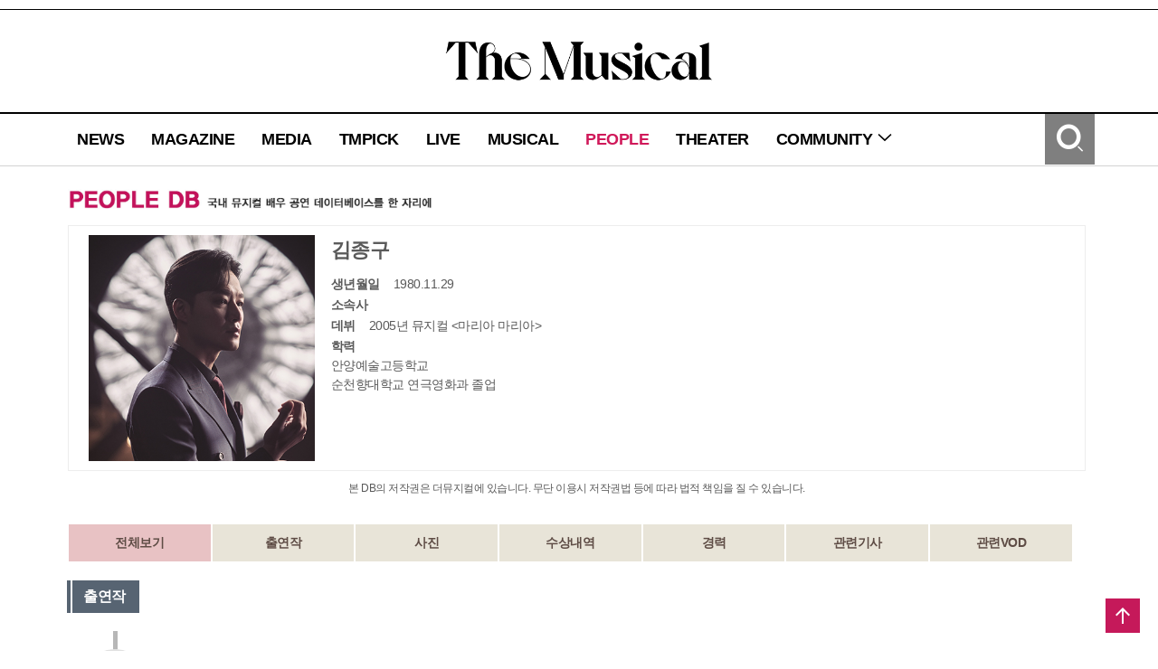

--- FILE ---
content_type: text/html; charset=utf-8
request_url: https://www.themusical.co.kr/People/Detail?num=1599
body_size: 16226
content:

<!DOCTYPE html PUBLIC "-//W3C//DTD XHTML 1.0 Transitional//EN" "https://www.w3.org/TR/xhtml1/DTD/xhtml1-transitional.dtd">

<html lang="ko">
<head>

    <meta charset="utf-8" />
    <meta name="viewport" content="user-scalable=no, initial-scale=1.0, maximum-scale=1.0, minimum-scale=1.0, width=device-width, height=device-height" />
    <meta http-equiv="X-UA-Compatible" content="IE=Edge" />

    <title>더뮤지컬</title>
    <link rel="shortcut icon" href="/Contents/Images/tm_icon.png" type="image/x-icon" />
    <link rel="icon" href="/Contents/Images/tm_icon.png" type="image/x-icon" />
    <link rel="stylesheet" href="//image.yes24.com/themusical/contents/css/xeicon.min.css" />

    <!--[if IE]>
    <script src="https://html5shiv.googlecode.com/svn/trunk/html5.js"></script>
    <![endif]-->
    <!--Modernizr-->
    <script type="text/javascript" src="//image.yes24.com/themusical/Library/modernizr/modernizr.2.8.3.min.js"></script>

    <!--JQUERY-->
    <script type="text/javascript" src="//image.yes24.com/themusical/Library/jquery/jquery-1.11.2.min.js"></script>

    <!--JQUERY UI-->
    <script type="text/javascript" src="//image.yes24.com/themusical/Library/jquery-ui-1.11.4/jquery-ui.min.js"></script>
    <script type="text/javascript" src="//image.yes24.com/themusical/Library/jquery-ui-1.11.4/jquery-ui-datepicker-kr.min.js"></script>
    <link rel="stylesheet" type="text/css" href="//image.yes24.com/themusical/Library/jquery-ui-1.11.4/jquery-ui.css" />
    <script type="text/javascript" src="//image.yes24.com/themusical/Library/jquery-ui-1.11.4/Plugins/datetimepicker/jquery.datetimepicker.min.js"></script>
    <link rel="stylesheet" type="text/css" href="//image.yes24.com/themusical/Library/jquery-ui-1.11.4/Plugins/datetimepicker/jquery.datetimepicker.min.css" />

    <!--JQUERY Mobile-->
    <script type="text/javascript" src="//image.yes24.com/themusical/Library/jquerymobile/jquery.mobile.1.4.5.eventonly.min.js"></script>

    <!--Clip LIBRARY-->
    <script type="text/javascript" src="//image.yes24.com/themusical/Library/woongs/common.min.js"></script>

    <!-- Google tag (gtag.js) -->
    <script async src="https://www.googletagmanager.com/gtag/js?id=G-DDF4B3VP27"></script>
    <script>
        ////구글 웹로그 분석(삭제 금지)
        //Google tag (gtag.js)
        window.dataLayer = window.dataLayer || [];
        function gtag() { dataLayer.push(arguments); }
        gtag('js', new Date());
        gtag('config', 'G-DDF4B3VP27');
    </script>

    <!--카카오 API-->
    
    <!--탭진-->
    

    <!--Default Script-->
    <script type="text/javascript">
        var __connectUserIp = '';
        var __serverIp = '192.168.60.80';
    </script>

    <!--
        1. 공통 JS : 아마존 AWS
        2. 관리자 및 사용자 이미지 업로드 : 아마존 AWS
        3. 관리자 및 사용자 동영상 업로드 : 아마존 AWS
    -->
    <!-- 페이지별 스크립트 추가 -->
    
    
    <link rel="stylesheet" type="text/css" href="/Contents/Css/sub.css">
    <link rel="stylesheet" href="https://cdn.jsdelivr.net/bxslider/4.2.12/jquery.bxslider.css">
    <script src="https://cdn.jsdelivr.net/bxslider/4.2.12/jquery.bxslider.min.js"></script>

    <link rel="stylesheet" href="https://cdnjs.cloudflare.com/ajax/libs/Swiper/4.5.1/css/swiper.min.css">
    <script src="https://cdnjs.cloudflare.com/ajax/libs/Swiper/4.5.1/js/swiper.min.js"></script>

    <title>더뮤지컬</title>

    <script type="text/javascript">
        $(document).ready(function () {
            //이미지 경로 설정 (공백처리)
            for (var i = 0; i < $("[name='PeopleImg']").length; i++) {
                var imgurl = $("[name='PeopleImg']").eq(i).find("img").attr("src").replace(/ /gi, '%20');
                $("[name='PeopleImg']").eq(i).css("background-image", "url('" + imgurl + "')");
            }

            var swiper = new Swiper('.swiper-container', {
                slidesPerView: 10, // 동시에 보여줄 슬라이드 갯수
                spaceBetween: 3, // 슬라이드간 간격
                slidesPerGroup: 10, // 그룹으로 묶을 수, slidesPerView 와 같은 값을 지정하는게 좋음
                speed: 300,
                navigation: {
                    nextEl: '.swiper-button-next',
                    prevEl: '.swiper-button-prev'
                },
                observer: true,
                observeParents: true
            });

            PeopleGetImageList();
        });

        function showDetail(num) {
            if (num == 0) {
                $('.showDetail_option').show();

            } else {
                $('.showDetail_option').hide();
                $('#showDetail_' + num).show();
            }
            $('[name=showDetail_menu]').removeClass('hover');

            $('#showDetail_menu_' + num).addClass('hover');
        }

        function setComment(num, id, name) {
            var comment = $('#comment').val();

            if (!id) {
                alert('로그인이 필요합니다.');
            } else {

                $.ajax({
                    url: "/People/SetComment",
                    data: { "contentNum": num, "id": id, "name": name, "comment": comment },
                    success: function (context) {
                        location.reload();
                    },
                    error: function (e) {
                    }
                });
            }
        }

        function delComment(num, contentNum, id) {
            $.ajax({
                url: "/People/DelComment",
                data: { "num" : num , "contentNum": contentNum, "id": id },
                success: function (context) {
                    alert('해당 댓글 삭제 했습니다.');
                    location.reload();
                },
                error: function (e) {
                }
            });
        }

        function update(num, contentNum, id, comment) {
            var commentTag = "<textarea class='textarea_line con-6-6'rows='3' required='' id='updateComment' name='updateComment'>" + comment + "</textarea>";
            $("#con_" + num).html(commentTag)
            $("#updateBtn_" + num).attr("href", "javascript:updateComment(" + num + ',\''+ contentNum + '\',\'' + id + "')");
        }

        function updateComment(num, contentNum, id) {
            $.ajax({
                url: "/People/UpdateComment",
                data: {"num" : num ,"contentNum": contentNum, "id": id, "comment": $("#updateComment").val() },
                success: function (context) {
                    alert('댓글이 수정 됬습니다.');
                    location.reload();
                },
                error: function (e) {
                }
            });
        }

        function imgClickView(num, path, data1, data2, data3) {
            $(".swiper-slide a").attr("class", "");

            $("#imageNum" + num).attr("class", "hover");

            $(".select_img").attr("src", path);

            $("#fileData").text(data1 + " " + data2 + " " + data3);
        }

        // 첫 화면 로딩시 맨 처음 이미지에 이미지 설명 추가.
        function PeopleGetImageList() {
            $.ajax({
                url: "/People/PeopleGetImageList",
                data: {
                    num: '1599' // contentNum 컬럼 값
                },
                dataType:"json",
                success: function (context) {
                    if (context.result.fileData1 != null && context.result.fileData2 != null && context.result.fileData1 != null){
                        $("#fileData").text(context.result.fileData3 + " " + context.result.fileData1 + " " + context.result.fileData2);
                    }
                },
                error: function (e) {
                }
            });
        }
    </script>


    <script type="text/javascript">

        $(document).ready(function () {
            if (location.protocol == "http:") {
                var HrefReplace = 'real' != "dev" ? document.location.href.replace("http:", "https:") : document.location.href.replace("http:", "https:").replace(".kr", ".kr:450");
                document.location.href = HrefReplace;
            }
        });

        if ('0' == "1" && 'False' == 'True') {
            if (location.protocol == "https:" && '' == '')
            {
                $.ajax({
                    url: "/Global/WaitingDelCookie",
                    datatypa : "json",
                    success: function (context) {
                        location.href = "/Global/WaitingOpen?RedirectUrl=" + 'https://www.themusical.co.kr/People/Detail?num=1599';
                    }
                })
            } else {
                var Waiting = '';
                if (Waiting.length == 0) {
                    location.href = "/Global/WaitingOpen?RedirectUrl=" + 'https://www.themusical.co.kr/People/Detail?num=1599';
                }
            }
        }


        if("True" != '')
        {
        //우클릭 방지, 드래그방지
        document.oncontextmenu = function (e) {return false;}
        $(document).bind('selectstart', function () { return false; });
        $(document).bind('dragstart', function () { return false; });
        }

        function CopyRSS(url) {
            var IE = (document.all) ? true : false;
            if (IE) window.clipboardData.setData("Text", url);
            else temp = prompt("RSS 주소입니다. Ctrl+C를 눌러 클립보드로 복사하세요", url);
        }


        function view_search(id) {
            $('#' + id).toggle();
        }


        function go_search_enter() {
            if (window.event.keyCode == 13) {
                go_search();
            }
        }


        function go_search() {
            var category = $('#search_category').val();
            var search_input = $('#search_input').val();

            var errMsg = "";

            if (search_input == "") { errMsg += ' - 검색어를 입력해 주세요\n'; }

            if (errMsg.length > 0) {
                alert(errMsg);
            }
            else {
                location.href = '//' + 'www.themusical.co.kr' + '/Search/Result?category=' + encodeURIComponent(category) + '&keyword=' + encodeURIComponent(search_input);
            }
        }


        function m_go_search() {
            var category = $('#m_search_category').val();
            var search_input = $('#m_search_input').val();

            var errMsg = "";

            if (search_input == "") { errMsg += ' - 검색어를 입력해 주세요\n'; }

            if (errMsg.length > 0) {
                alert(errMsg);
            }
            else {
                location.href = 'https://' + 'www.themusical.co.kr' + '/Search/Result?category=' + encodeURIComponent(category) + '&keyword=' + encodeURIComponent(search_input);
            }
        }


        function toggleNavi(type) {
            if (type == 'toggle') {
                if ($('#mobile_Navigation').attr('style') == 'display:none' || $('#mobile_Navigation').attr('style') == 'display: none;') {
                    $('#mobile_Navigation').attr('style', 'display:show');
                } else {
                    $('#mobile_Navigation').attr('style', 'display:none');
                }
            } else {
                $('#mobile_Navigation').attr('style', 'display:none');
            }
        }


        function show_Community() {
            if ($('#mobile_menu_Community').attr('style') == 'display:none' || $('#mobile_menu_Community').attr('style') == 'display: none;') {
                $('#mobile_menu_Community').attr('style', 'display:show');
            } else {
                $('#mobile_menu_Community').attr('style', 'display:none');
            }
        }


        function mouseOver_menu(menu) {
            switch (menu) {

                case 1:
                    $('#menu_news a').html("뉴스");
                    break;
                case 2:
                    $('#menu_magazine a').html("매거진");
                    break;
                case 3:
                    $('#menu_media a').html("미디어");
                    break;
                case 4:
                    $('#menu_pick a').html("더뮤픽");
                    break;
                case 5:
                    $('#menu_live a').html("라이브");
                    break;
                case 6:
                    $('#menu_musical a').html("공연");
                    break;
                case 7:
                    $('#menu_people a').html("배우");
                    break;
                case 8:
                    $('#menu_theater a').html("공연장");
                    break;
                case 9:
                    $('#menu_event a').html("이벤트");
                    break;
                case 10:
                    $('#menu_news a').html("커뮤니티");
                    break;
                case 11:
                    $('#menu_subscribe a').html("구독");
                    break;
                case 12:
                    $('#menu_qna a').html("문의");
                    break;
                case 13:
                    $('#menu_notice a').html("공지");
                    break;
                default:
                    break;
            }
        }


        function mouseOut_menu(menu) {
            switch (menu) {

                case 1:
                    $('#menu_news a').html("NEWS");
                    break;
                case 2:
                    $('#menu_magazine a').html("MAGAZINE");
                    break;
                case 3:
                    $('#menu_media a').html("MEDIA");
                    break;
                case 4:
                    $('#menu_pick a').html("TMPICK");
                    break;
                case 5:
                    $('#menu_live a').html("LIVE");
                    break;
                case 6:
                    $('#menu_musical a').html("MUSICAL");
                    break;
                case 7:
                    $('#menu_people a').html("PEOPLE");
                    break;
                case 8:
                    $('#menu_theater a').html("THEATER");
                    break;
                case 9:
                    $('#menu_event a').html("EVENT");
                    break;
                case 10:
                    $('#menu_news a').html("COMMUNITY");
                    break;
                case 11:
                    $('#menu_subscribe a').html("SUBSCRIBE");
                    break;
                case 12:
                    $('#menu_qna a').html("Q&A");
                    break;
                case 13:
                    $('#menu_notice a').html("NOTICE");
                    break;
                default:
                    break;

            }
        }


        function mouseOver_Community() {
                $('#menu_Community').attr('style', 'display:show;');

        }


        function mouseOut_Community(num) {
            $('#menu_Community').attr('style', 'display:none;');
        }


        function like(num) {
            var id = '';
            var boardType = $('#boardType').val();
            var tableName = $('#tableName').val();
            var num = $('#num').val();

            if (id == '') {
                alert("로그인 후 가능합니다."); return;
            } else {
                $.ajax({
                    type: "post",
                    url: "/People/Like",
                    data: { "num": num, "boardType":boardType, "tableName": tableName,  "id": id },
                    success: function (context) {
                        if (context.result == true) {
                            $("#heartnon").prop("src", "/Contents/images/sub/newheart_on.png");
                            $('#likeCnt').val(context.count);
                            $(".like_num").html(context.count);
                        }
                        else {
                            $.ajax({
                                type: "post",
                                url: "/People/LikeDown",
                                data: { "num": num, "boardType":boardType, "tableName": tableName,  "id": id },
                                success: function (context) {
                                    if (context.result == true) {
                                        $("#heartnon").prop("src", "/Contents/images/sub/newheart_off.png");
                                        $('#likeCnt').val(context.count);
                                        $(".like_num").html(context.count);
                                    }
                                },
                                error: function (e) {
                                }
                            });
                        }
                    },
                    error: function (e) {
                    }
                });
            }
        }
       
    </script>
</head>
<body>
    

    <header>

<!-- 웹용 header -->
<div class="w_header">
    <ul class="member_menu">
            <!--<li><a href="/Member/JoinStep1">회원가입</a></li>-->
    </ul>

    <h1><a href="/Global/Index"><img src="/Contents/Images/common/2018tm_web_logo_B.png?ver=1" alt="The Musical" /></a></h1>

    <nav>
        <div class="nav_menu">
            <ul class="nav_depth1">
                <li id="menu_news" onmouseover="mouseOver_menu(1)" onmouseout="mouseOut_menu(1)"><a href="/News/List" class="">NEWS</a></li>
                <li id="menu_magazine" onmouseover="mouseOver_menu(2)" onmouseout="mouseOut_menu(2)"><a href="/Magazine/List" class="">MAGAZINE</a></li>
                <li id="menu_media" onmouseover="mouseOver_menu(3)" onmouseout="mouseOut_menu(3)"><a href="/Media/List" class="">MEDIA</a></li>
                <li id="menu_pick" onmouseover="mouseOver_menu(4)" onmouseout="mouseOut_menu(4)"><a href="/Pick/List" class="">TMPICK</a></li>
                <li id="menu_live" onmouseover="mouseOver_menu(5)" onmouseout="mouseOut_menu(5)"><a href="/Live/List" class="">LIVE</a></li>
                <li id="menu_musical" onmouseover="mouseOver_menu(6)" onmouseout="mouseOut_menu(6)"><a href="/Musical/List" class="">MUSICAL</a></li>
                <li id="menu_people" onmouseover="mouseOver_menu(7)" onmouseout="mouseOut_menu(7)"><a href="/People/List" class="select">PEOPLE</a></li>
                <li id="menu_theater" onmouseover="mouseOver_menu(8)" onmouseout="mouseOut_menu(8)"><a href="/Theater/List" class="">THEATER</a></li>
                
                <li onmouseover="mouseOver_Community()" onmouseout="mouseOut_Community();">
                    <a href="#" class="">COMMUNITY <span class="xi-angle-down"></span></a>
                    <ul class="nav_depth2" id="menu_Community" style="display:none">
                        <!-- <li id="menu_subscribe" onmouseover="mouseOver_menu(11)" onmouseout="mouseOut_menu(11)"><a href="/Community/Subscription">SUBSCRIBE</a></li> -->
                        
                        <li id="menu_notice" onmouseover="mouseOver_menu(13)" onmouseout="mouseOut_menu(13)"><a href="/Community/Notice">NOTICE</a></li>
                    </ul>
                </li>
            </ul>
            <span class="search_open"><a href="javascript:view_search('search_box');" class="xi-search xi-3x"><em class="blind">검색</em></a></span>
        </div>
        <div class="search_box" id="search_box" style="display:none">
            <form onsubmit="return false;">
                <select name="" id="search_category">
                    <option value="title">제목</option>
                    <option value="content">내용</option>
                    <option value="title_content">제목+내용</option>
                    
                </select>
                <input type="text" name="search_input" id="search_input" value="" onkeyup="go_search_enter()" />
                <span class="b_search"><a href="javascript:go_search()" class="xi-search xi-2x"><em class="blind">검색</em></a></span>
            </form>
        </div>
    </nav>
</div>
<!-- //웹용 header -->
<!-- 모바일용 header -->
<div class="m_header">
    <nav>
        <span class="btn_mobile_nav"><a href="javascript:toggleNavi('toggle')" class="xi-bars xi-3x"></a></span>
        <h1><a href="/Global/Index"><img src="/Contents/Images/common/2018tm_web_logo_B.png?ver=1" alt="The Musical" /></a></h1>
        <span class="search_open"><a href="javascript:view_search('m_search_box');" class="xi-search xi-3x"><em class="blind">검색</em></a></span>
        <div class="nav_menu">
            <ul class="nav_depth1" id="mobile_Navigation" style="display:none">
                <li class="member_menu">
                        <!-- <a href="/Member/JoinStep1">회원가입</a> -->
                </li>
                <li><a href="/News/List" class="">NEWS</a></li>
                <li><a href="/Magazine/List" class="">MAGAZINE</a></li>
                <li><a href="/Media/List" class="">MEDIA</a></li>
                <li><a href="/Pick/List" class="">TMPICK</a></li>
                <li><a href="/Live/List" class="">LIVE</a></li>
                <li><a href="/Musical/List" class="">MUSICAL</a></li>
                <li><a href="/People/List" class="select">PEOPLE</a></li>
                <li><a href="/Theater/List" class="">THEATER</a></li>
                <li>
                    <a href="javascript:show_Community()" class="">COMMUNITY <span class="xi-angle-down"></span></a>
                    <ul class="nav_depth2" id="mobile_menu_Community" style="display:none">
                        <!-- <li><a href="/Community/Subscription">SUBSCRIBE</a></li> -->
                        
                        <li><a href="/Community/Notice">NOTICE</a></li>
                    </ul>
                </li>
            </ul>
        </div>
        <div class="search_box" id="m_search_box" style="display:none">
            <form onsubmit="return false;">
                <select name="" id="m_search_category">
                    <option value="title">제목</option>
                    <option value="content">내용</option>
                    <option value="title_content">제목+내용</option>
                    
                </select>
                <input type="text" name="m_search_input" id="m_search_input" value="" />
                <span class="b_search"><a href="javascript:m_go_search()" class="xi-search xi-2x"><em class="blind">검색</em></a></span>
            </form>
        </div>
    </nav>
</div>
<!-- //모바일용 header -->
    </header>
    <section onclick="toggleNavi('close');">
        


<div class="container tdn_container">

<script>
    /*
    $(document).ready(function () {
        var WidthSize = window.outerWidth;
        if (WidthSize < 1600) {
            $("#tdn_left_temp").attr("style", "display:none;");
        } else if (WidthSize > 1600) {
            $("#tdn_left_temp").attr("style", "display:block;");
        }

        var uAgent = navigator.userAgent.toLowerCase();
        var mobilePhones = new Array('iphone', 'ipod', 'ipad', 'android', 'blackberry', 'windows ce', 'nokia', 'webos', 'opera mini', 'sonyericsson', 'opera mobi', 'iemobile');

        for (var i = 0; i < mobilePhones.length; i++) {
            if (uAgent.indexOf(mobilePhones[i]) != -1) {
                $("#tdn_left_temp").attr("style", "display:none;");
            }
        }

        $(window).resize(function () {
            var realTimeWidthSize = window.outerWidth;
            if (realTimeWidthSize < 1600) {
                $("#tdn_left_temp").attr("style", "display:none;");
            } else if (realTimeWidthSize > 1600) {
                $("#tdn_left_temp").attr("style", "display:block;");
            }
        })
    })
    */
</script>

<div class="tdn_left" id="tdn_left_temp" style="display:none;">
    <p style='width:160px;height:600px;color:#fff;background:#fff'></p>
</div>


    <article class="content">
        <p class="location"><img src="/Contents/Images/sub/INFO_PEOPLEDB.jpg" alt="PEOPLE DB 국내 뮤지컬 배우 공연 데이터베이스를 한 자리에" /></p>
        <!-- 좌측 컨텐츠영역-->
        <section class="con-6-6">
            <div class="detail_top">
                <div class="con-1-4 m-6-6">
                    <div name="PeopleImg" style="width: 250px; height: 250px; margin: 0 auto; background-size: cover; background-repeat: no-repeat; text-align: center;">
                        <img src="//image.yes24.com/themusical/fileStorage/ThemusicalAdmin/Player/Image/2023041307081011dcf1b70fd20603b589579a3429e325c8.jpg" style="display:none;" />
                    </div>
                </div>

                <div class="con-3-4 m-6-6">
                    <dl>
                        <dt>김종구</dt>
                        <dd><strong>생년월일</strong>1980.11.29</dd>
                        <dd><strong>소속사</strong></dd>
                        <dd><strong>데뷔</strong>2005년 뮤지컬 &lt;마리아 마리아&gt; </dd>
                        <dd><strong>학력</strong><p>안양예술고등학교</p>

<p>순천향대학교 연극영화과 졸업</p>
</dd>
                    </dl>
                </div>
            </div>
            <p class="txt_center">본 DB의 저작권은 더뮤지컬에 있습니다. 무단 이용시 저작권법 등에 따라 법적 책임을 질 수 있습니다.</p>
            <ul class="tab_db tab_musical">
                <li style="width:14.1%;" class="hover" name="showDetail_menu" id="showDetail_menu_0"><a href="javascript:showDetail(0)">전체보기</a></li>
                <li style="width:14.1%;" name="showDetail_menu" id="showDetail_menu_1"><a href="javascript:showDetail(1)">출연작</a></li>
                <li style="width:14.1%;" name="showDetail_menu" id="showDetail_menu_2"><a href="javascript:showDetail(2)">사진</a></li>
                <li style="width:14.1%;" name="showDetail_menu" id="showDetail_menu_3"><a href="javascript:showDetail(3)">수상내역</a></li>
                <li style="width:14.1%;" name="showDetail_menu" id="showDetail_menu_4"><a href="javascript:showDetail(4)">경력</a></li>
                <li style="width:14.1%;" name="showDetail_menu" id="showDetail_menu_5"><a href="javascript:showDetail(5)">관련기사</a></li>
                <li style="width:14.1%;" name="showDetail_menu" id="showDetail_menu_6"><a href="javascript:showDetail(6)">관련VOD</a></li>
            </ul>

            <!-- 출연작 -->
            <div style="_display:none" id="showDetail_1" class="showDetail_option">
                <p class="tags">출연작</p>
                <br /><br />
                <div class="timeline_new">
                    <ul class="timeline_date">
                            <li>
                                <span class="year">2023</span>
                                <div class="play">
                                            <dl>
                                                <dt><a href="/Musical/Detail?num=3153">라흐 헤스트</a></dt>
                                                <dd>환기</dd>
                                                <dd class="time_date">2023-06-13~2023-09-03</dd>
                                            </dl>
                                            <dl>
                                                <dt><a href="/Musical/Detail?num=3150">비스티</a></dt>
                                                <dd>이재현</dd>
                                                <dd class="time_date">2023-05-16~2023-08-13</dd>
                                            </dl>
                                            <dl>
                                                <dt><a href="/Musical/Detail?num=3110">로빈</a></dt>
                                                <dd>로빈</dd>
                                                <dd class="time_date">2023-01-09~2023-04-09</dd>
                                            </dl>
                                </div>
                            </li>
                            <li>
                                <span class="year">2022</span>
                                <div class="play">
                                            <dl>
                                                <dt><a href="/Musical/Detail?num=3076">용의자X의 헌신</a></dt>
                                                <dd>이시가미</dd>
                                                <dd class="time_date">2022-11-26~2023-01-29</dd>
                                            </dl>
                                            <dl>
                                                <dt><a href="/Musical/Detail?num=3061">랭보</a></dt>
                                                <dd>베를렌느</dd>
                                                <dd class="time_date">2022-10-18~2023-01-01</dd>
                                            </dl>
                                            <dl>
                                                <dt><a href="/Musical/Detail?num=3085">배니싱</a></dt>
                                                <dd>케이</dd>
                                                <dd class="time_date">2022-08-30~2022-11-13</dd>
                                            </dl>
                                            <dl>
                                                <dt><a href="/Musical/Detail?num=3094">사의찬미 - 10th Anniversary</a></dt>
                                                <dd>사내</dd>
                                                <dd class="time_date">2022-07-27~2022-10-09</dd>
                                            </dl>
                                </div>
                            </li>
                            <li>
                                <span class="year">2020</span>
                                <div class="play">
                                            <dl>
                                                <dt><a href="/Musical/Detail?num=3020">배니싱</a></dt>
                                                <dd>케이</dd>
                                                <dd class="time_date">2020-11-01~2021-01-31</dd>
                                            </dl>
                                            <dl>
                                                <dt><a href="/Musical/Detail?num=2990">비스티</a></dt>
                                                <dd>이재현</dd>
                                                <dd class="time_date">2020-08-30~2020-11-15</dd>
                                            </dl>
                                            <dl>
                                                <dt><a href="/Musical/Detail?num=2919">로빈</a></dt>
                                                <dd>로빈</dd>
                                                <dd class="time_date">2020-05-01~2020-08-02</dd>
                                            </dl>
                                            <dl>
                                                <dt><a href="/Musical/Detail?num=2914">미스트</a></dt>
                                                <dd>아키라</dd>
                                                <dd class="time_date">2020-01-18~2020-03-29</dd>
                                            </dl>
                                </div>
                            </li>
                            <li>
                                <span class="year">2019</span>
                                <div class="play">
                                            <dl>
                                                <dt><a href="/Musical/Detail?num=2877">팬레터</a></dt>
                                                <dd>김해진</dd>
                                                <dd class="time_date">2019-11-07~2020-02-02</dd>
                                            </dl>
                                            <dl>
                                                <dt><a href="/Musical/Detail?num=2871">경종수정실록</a></dt>
                                                <dd>홍수찬</dd>
                                                <dd class="time_date">2019-10-27~2020-01-12</dd>
                                            </dl>
                                            <dl>
                                                <dt><a href="/Musical/Detail?num=2753">랭보</a></dt>
                                                <dd>베를렌느</dd>
                                                <dd class="time_date">2019-09-07~2019-12-01</dd>
                                            </dl>
                                            <dl>
                                                <dt><a href="/Musical/Detail?num=2737">사의 찬미</a></dt>
                                                <dd>사내</dd>
                                                <dd class="time_date">2019-07-06~2019-10-20</dd>
                                            </dl>
                                            <dl>
                                                <dt><a href="/Musical/Detail?num=2717">니진스키</a></dt>
                                                <dd>세르게이 디아길레프</dd>
                                                <dd class="time_date">2019-05-28~2019-08-18</dd>
                                            </dl>
                                </div>
                            </li>
                            <li>
                                <span class="year">2018</span>
                                <div class="play">
                                            <dl>
                                                <dt><a href="/Musical/Detail?num=2621">랭보</a></dt>
                                                <dd>베를렌느</dd>
                                                <dd class="time_date">2018-10-23~2019-01-13</dd>
                                            </dl>
                                            <dl>
                                                <dt><a href="/Musical/Detail?num=2602">배니싱</a></dt>
                                                <dd>케이</dd>
                                                <dd class="time_date">2018-09-08~2018-11-25</dd>
                                            </dl>
                                            <dl>
                                                <dt><a href="/Musical/Detail?num=2561">미인</a></dt>
                                                <dd>최강산</dd>
                                                <dd class="time_date">2018-06-15~2018-07-22</dd>
                                            </dl>
                                            <dl>
                                                <dt><a href="/Musical/Detail?num=2563">스모크</a></dt>
                                                <dd>초</dd>
                                                <dd class="time_date">2018-04-24~2018-07-15</dd>
                                            </dl>
                                </div>
                            </li>
                            <li>
                                <span class="year">2017</span>
                                <div class="play">
                                            <dl>
                                                <dt><a href="/Musical/Detail?num=2483">팬레터</a></dt>
                                                <dd>김해진</dd>
                                                <dd class="time_date">2017-11-10~2018-02-04</dd>
                                            </dl>
                                            <dl>
                                                <dt><a href="/Musical/Detail?num=2459">사의 찬미</a></dt>
                                                <dd>사내</dd>
                                                <dd class="time_date">2017-07-28~2017-08-27</dd>
                                            </dl>
                                            <dl>
                                                <dt><a href="/Musical/Detail?num=2460">비스티</a></dt>
                                                <dd>이재현</dd>
                                                <dd class="time_date">2017-02-24~2017-05-07</dd>
                                            </dl>
                                </div>
                            </li>
                            <li>
                                <span class="year">2016</span>
                                <div class="play">
                                            <dl>
                                                <dt><a href="/Musical/Detail?num=2401">로미오와 줄리엣</a></dt>
                                                <dd>티볼트</dd>
                                                <dd class="time_date">2016-12-16~2017-03-05</dd>
                                            </dl>
                                            <dl>
                                                <dt><a href="/Musical/Detail?num=2398">스토리 오브 마이 라이프</a></dt>
                                                <dd>앨빈</dd>
                                                <dd class="time_date">2016-12-06~2017-02-05</dd>
                                            </dl>
                                            <dl>
                                                <dt><a href="/Musical/Detail?num=2366">팬레터</a></dt>
                                                <dd>김해진</dd>
                                                <dd class="time_date">2016-10-08~2016-11-05</dd>
                                            </dl>
                                            <dl>
                                                <dt><a href="/Musical/Detail?num=2351">비스티</a></dt>
                                                <dd>이재현</dd>
                                                <dd class="time_date">2016-07-01~2016-07-10</dd>
                                            </dl>
                                            <dl>
                                                <dt><a href="/Musical/Detail?num=2327">난쟁이들 (2차팀)</a></dt>
                                                <dd>찰리</dd>
                                                <dd class="time_date">2016-04-12~2016-06-26</dd>
                                            </dl>
                                            <dl>
                                                <dt><a href="/Musical/Detail?num=2299">로기수</a></dt>
                                                <dd>로기진</dd>
                                                <dd class="time_date">2016-02-16~2016-04-03</dd>
                                            </dl>
                                </div>
                            </li>
                            <li>
                                <span class="year">2015</span>
                                <div class="play">
                                            <dl>
                                                <dt><a href="/Musical/Detail?num=2261">스토리 오브 마이 라이프</a></dt>
                                                <dd>앨빈 켈비</dd>
                                                <dd class="time_date">2015-12-01~2016-02-28</dd>
                                            </dl>
                                            <dl>
                                                <dt><a href="/Musical/Detail?num=2195">여신님이 보고 계셔</a></dt>
                                                <dd>한영범</dd>
                                                <dd class="time_date">2015-06-20~2015-10-11</dd>
                                            </dl>
                                            <dl>
                                                <dt><a href="/Musical/Detail?num=2191">사의 찬미</a></dt>
                                                <dd>김우진</dd>
                                                <dd class="time_date">2015-06-06~2015-09-06</dd>
                                            </dl>
                                            <dl>
                                                <dt><a href="/Musical/Detail?num=2191">사의 찬미</a></dt>
                                                <dd>사내</dd>
                                                <dd class="time_date">2015-06-06~2015-09-06</dd>
                                            </dl>
                                            <dl>
                                                <dt><a href="/Musical/Detail?num=2166">로기수</a></dt>
                                                <dd>로기진</dd>
                                                <dd class="time_date">2015-03-12~2015-05-31</dd>
                                            </dl>
                                </div>
                            </li>
                            <li>
                                <span class="year">2014</span>
                                <div class="play">
                                            <dl>
                                                <dt><a href="/Musical/Detail?num=2109">구텐버그</a></dt>
                                                <dd>더그</dd>
                                                <dd class="time_date">2014-09-17~2014-12-07</dd>
                                            </dl>
                                            <dl>
                                                <dt><a href="/Musical/Detail?num=2102">비스티보이즈</a></dt>
                                                <dd>이재현</dd>
                                                <dd class="time_date">2014-07-11~2014-09-14</dd>
                                            </dl>
                                            <dl>
                                                <dt><a href="/Musical/Detail?num=2081">여신님이 보고 계셔</a></dt>
                                                <dd>한영범</dd>
                                                <dd class="time_date">2014-04-26~2014-07-27</dd>
                                            </dl>
                                </div>
                            </li>
                            <li>
                                <span class="year">2013</span>
                                <div class="play">
                                            <dl>
                                                <dt><a href="/Musical/Detail?num=2005">트라이앵글</a></dt>
                                                <dd>도연</dd>
                                                <dd class="time_date">2013-09-06~2014-01-26</dd>
                                            </dl>
                                            <dl>
                                                <dt><a href="/Musical/Detail?num=1962">여신님이 보고 계셔</a></dt>
                                                <dd>한영범</dd>
                                                <dd class="time_date">2013-05-03~2013-08-25</dd>
                                            </dl>
                                </div>
                            </li>
                            <li>
                                <span class="year">2012</span>
                                <div class="play">
                                            <dl>
                                                <dt><a href="/Musical/Detail?num=1924">빨래</a></dt>
                                                <dd>솔롱고</dd>
                                                <dd class="time_date">2012-11-14~2013-03-03</dd>
                                            </dl>
                                            <dl>
                                                <dt><a href="/Musical/Detail?num=1923">락 오브 에이지</a></dt>
                                                <dd>로니</dd>
                                                <dd class="time_date">2012-11-13~2013-02-03</dd>
                                            </dl>
                                            <dl>
                                                <dt><a href="/Musical/Detail?num=1925">빨래</a></dt>
                                                <dd>솔롱고</dd>
                                                <dd class="time_date">2012-10-12~2012-11-11</dd>
                                            </dl>
                                            <dl>
                                                <dt><a href="/Musical/Detail?num=1872">김종욱 찾기</a></dt>
                                                <dd>멀티맨</dd>
                                                <dd class="time_date">2012-06-05~2013-02-17</dd>
                                            </dl>
                                </div>
                            </li>
                            <li>
                                <span class="year">2011</span>
                                <div class="play">
                                            <dl>
                                                <dt><a href="/Musical/Detail?num=1776">빨래</a></dt>
                                                <dd>솔롱고</dd>
                                                <dd class="time_date">2011-09-07~2012-03-30</dd>
                                            </dl>
                                </div>
                            </li>
                            <li>
                                <span class="year">2010</span>
                                <div class="play">
                                            <dl>
                                                <dt><a href="/Musical/Detail?num=1676">뮤직 인 마이 하트-시즌2</a></dt>
                                                <dd>주인공</dd>
                                                <dd class="time_date">2010-10-01~2011-03-20</dd>
                                            </dl>
                                            <dl>
                                                <dt><a href="/Musical/Detail?num=1595">뮤직 인 마이 하트-시즌1</a></dt>
                                                <dd>주인공</dd>
                                                <dd class="time_date">2010-04-30~2010-09-30</dd>
                                            </dl>
                                </div>
                            </li>
                            <li>
                                <span class="year">2009</span>
                                <div class="play">
                                            <dl>
                                                <dt><a href="/Musical/Detail?num=1410">김종욱 찾기</a></dt>
                                                <dd>멀티맨</dd>
                                                <dd class="time_date">2009-04-14~2100-01-01</dd>
                                            </dl>
                                </div>
                            </li>
                            <li>
                                <span class="year">2008</span>
                                <div class="play">
                                            <dl>
                                                <dt><a href="/Musical/Detail?num=1321">달고나</a></dt>
                                                <dd>미남</dd>
                                                <dd class="time_date">2008-12-20~2009-01-18</dd>
                                            </dl>
                                            <dl>
                                                <dt><a href="/Musical/Detail?num=1073">화장을 고치고</a></dt>
                                                <dd>멀티맨</dd>
                                                <dd class="time_date">2008-05-12~2008-07-20</dd>
                                            </dl>
                                </div>
                            </li>
                            <li>
                                <span class="year">2007</span>
                                <div class="play">
                                            <dl>
                                                <dt><a href="/Musical/Detail?num=1064">지하철1호선</a></dt>
                                                <dd>철수/과부/노인/잡상인/부동산 등</dd>
                                                <dd class="time_date">2007-05-03~2007-10-28</dd>
                                            </dl>
                                </div>
                            </li>
                            <li>
                                <span class="year">2006</span>
                                <div class="play">
                                            <dl>
                                                <dt><a href="/Musical/Detail?num=682">마리아 마리아</a></dt>
                                                <dd>제사장</dd>
                                                <dd class="time_date">2006-12-08~2006-12-30</dd>
                                            </dl>
                                </div>
                            </li>
                            <li>
                                <span class="year">2005</span>
                                <div class="play">
                                            <dl>
                                                <dt><a href="/Musical/Detail?num=92">마리아 마리아</a></dt>
                                                <dd>제자</dd>
                                                <dd class="time_date">2005-11-26~2006-01-08</dd>
                                            </dl>
                                </div>
                            </li>
                    </ul>
                </div>
            </div>
            <!-- //출연작 -->
            <!-- 사진 -->
            <div style="_display:none" id="showDetail_2" class="showDetail_option">
                <p class="tags">사진</p> <p style="line-height: 36px;">27 장</p>
                <p class="con-end"></p>
                <!-- 이미지 리스트 -->
                <div class="img_tab_wrap">
                    <div class="li_img swiper-container">
                        <ul class="swiper-wrapper" style="width:2000px">
                                        <li class="swiper-slide"><a href="javascript:imgClickView(144674, '//image.yes24.com/themusical/fileStorage/ThemusicalAdmin/Player/Image/2023041307081011dcf1b70fd20603b589579a3429e325c8.jpg', '&lt;비스티&gt;(2023) 사진제공 주식회사 네오', '', '')" id="imageNum144674" class="hover" value=""><img src="//image.yes24.com/themusical/fileStorage/ThemusicalAdmin/Player/Image/2023041307081011dcf1b70fd20603b589579a3429e325c8.jpg"></a></li>
                                        <li class="swiper-slide"><a href="javascript:imgClickView(143358, '//image.yes24.com/themusical/fileStorage/ThemusicalAdmin/Player/Image/2022111618098350dcf1b70fd20603b589579a3429e325c8.jpg', '&lt;로빈&gt;(2023) 사진제공 (주)쇼플레이', '', '')" id="imageNum143358" class="" value=""><img src="//image.yes24.com/themusical/fileStorage/ThemusicalAdmin/Player/Image/2022111618098350dcf1b70fd20603b589579a3429e325c8.jpg"></a></li>
                                        <li class="swiper-slide"><a href="javascript:imgClickView(142713, '//image.yes24.com/themusical/fileStorage/ThemusicalAdmin/Player/Image/2022110483592116dcf1b70fd20603b589579a3429e325c8.jpg', '&lt;사의찬미 - 10th Anniversary&gt;(2022) 사진제공 주식회사 네오', '', '')" id="imageNum142713" class="" value=""><img src="//image.yes24.com/themusical/fileStorage/ThemusicalAdmin/Player/Image/2022110483592116dcf1b70fd20603b589579a3429e325c8.jpg"></a></li>
                                        <li class="swiper-slide"><a href="javascript:imgClickView(142365, '//image.yes24.com/themusical/fileStorage/ThemusicalAdmin/Player/Image/2022110191299280dcf1b70fd20603b589579a3429e325c8.jpg', '&lt;배니싱&gt;(2022) 사진제공 주식회사 네오', '', '')" id="imageNum142365" class="" value=""><img src="//image.yes24.com/themusical/fileStorage/ThemusicalAdmin/Player/Image/2022110191299280dcf1b70fd20603b589579a3429e325c8.jpg"></a></li>
                                        <li class="swiper-slide"><a href="javascript:imgClickView(142071, '//image.yes24.com/themusical/fileStorage/ThemusicalAdmin/Player/Image/20221031098604181957c4c50bdea286309cf4da9d51c5b8.jpg', '&lt;용의자X의 헌신&gt;(2022) 사진제공 (주)신스웨이브', '', '')" id="imageNum142071" class="" value=""><img src="//image.yes24.com/themusical/fileStorage/ThemusicalAdmin/Player/Image/20221031098604181957c4c50bdea286309cf4da9d51c5b8.jpg"></a></li>
                                        <li class="swiper-slide"><a href="javascript:imgClickView(142070, '//image.yes24.com/themusical/fileStorage/ThemusicalAdmin/Player/Image/202210315093255186a0e34ade66e5c731e245ef297c2317.jpg', '&lt;용의자X의 헌신&gt;(2022) 사진제공 (주)신스웨이브', '', '')" id="imageNum142070" class="" value=""><img src="//image.yes24.com/themusical/fileStorage/ThemusicalAdmin/Player/Image/202210315093255186a0e34ade66e5c731e245ef297c2317.jpg"></a></li>
                                        <li class="swiper-slide"><a href="javascript:imgClickView(140225, '//image.yes24.com/themusical/fileStorage/ThemusicalAdmin/Player/Image/202010050516141d6f73b52fff49e8b5b67d4b19b9b129.jpg', '&lt;배니싱&gt;(2020) 사진제공 네오프러덕션', '', '')" id="imageNum140225" class="" value=""><img src="//image.yes24.com/themusical/fileStorage/ThemusicalAdmin/Player/Image/202010050516141d6f73b52fff49e8b5b67d4b19b9b129.jpg"></a></li>
                                        <li class="swiper-slide"><a href="javascript:imgClickView(138474, '//image.yes24.com/themusical/fileStorage/ThemusicalAdmin/Player/Image/20200727053436f7183f9f0bbd41c8a177a271a2481f55.jpg', '&lt;비스티&gt;(2020) 사진제공 네오프러덕션', '', '')" id="imageNum138474" class="" value=""><img src="//image.yes24.com/themusical/fileStorage/ThemusicalAdmin/Player/Image/20200727053436f7183f9f0bbd41c8a177a271a2481f55.jpg"></a></li>
                                        <li class="swiper-slide"><a href="javascript:imgClickView(135476, '//image.yes24.com/themusical/fileStorage/ThemusicalAdmin/Player/Image/202004010602583c405c779e9e40609b6d7d0bd7693b14.jpg', '', '198', 'SPOTLIGHT')" id="imageNum135476" class="" value=""><img src="//image.yes24.com/themusical/fileStorage/ThemusicalAdmin/Player/Image/202004010602583c405c779e9e40609b6d7d0bd7693b14.jpg"></a></li>
                                        <li class="swiper-slide"><a href="javascript:imgClickView(135474, '//image.yes24.com/themusical/fileStorage/ThemusicalAdmin/Player/Image/2020040106023987eaa511e743464f94a560f7860f880f.jpg', '', '198', 'SPOTLIGHT')" id="imageNum135474" class="" value=""><img src="//image.yes24.com/themusical/fileStorage/ThemusicalAdmin/Player/Image/2020040106023987eaa511e743464f94a560f7860f880f.jpg"></a></li>
                                        <li class="swiper-slide"><a href="javascript:imgClickView(135473, '//image.yes24.com/themusical/fileStorage/ThemusicalAdmin/Player/Image/20200401060223d8e0957c462d49fca18219cf87756f1c.jpg', '', '198', 'SPOTLIGHT')" id="imageNum135473" class="" value=""><img src="//image.yes24.com/themusical/fileStorage/ThemusicalAdmin/Player/Image/20200401060223d8e0957c462d49fca18219cf87756f1c.jpg"></a></li>
                                        <li class="swiper-slide"><a href="javascript:imgClickView(133745, '//image.yes24.com/themusical/fileStorage/ThemusicalAdmin/Player/Image/202002030514211e614faa782a4246892ba153e604332b.jpg', '&lt;로빈&gt;(2020) 사진제공 쇼플레이', '', '')" id="imageNum133745" class="" value=""><img src="//image.yes24.com/themusical/fileStorage/ThemusicalAdmin/Player/Image/202002030514211e614faa782a4246892ba153e604332b.jpg"></a></li>
                                        <li class="swiper-slide"><a href="javascript:imgClickView(132548, '//image.yes24.com/themusical/fileStorage/ThemusicalAdmin/Player/Image/20191219035645d1596ed9ff06491ebdd7602e079ee377.jpg', '&lt;미스트&gt;(2020) 사진제공 더웨이브', '', '')" id="imageNum132548" class="" value=""><img src="//image.yes24.com/themusical/fileStorage/ThemusicalAdmin/Player/Image/20191219035645d1596ed9ff06491ebdd7602e079ee377.jpg"></a></li>
                                        <li class="swiper-slide"><a href="javascript:imgClickView(130639, '//image.yes24.com/themusical/fileStorage/ThemusicalAdmin/Player/Image/20191106041342250d2f91ca18490797759a180a2525c0.jpg', '', '190', 'COVER STORY')" id="imageNum130639" class="" value=""><img src="//image.yes24.com/themusical/fileStorage/ThemusicalAdmin/Player/Image/20191106041342250d2f91ca18490797759a180a2525c0.jpg"></a></li>
                                        <li class="swiper-slide"><a href="javascript:imgClickView(130385, '//image.yes24.com/themusical/fileStorage/ThemusicalAdmin/Player/Image/20191105042604d53ae77ebd334a3d9a9d6245ff7400ac.jpg', '&lt;팬레터&gt;(2019) 사진제공 라이브', '', '')" id="imageNum130385" class="" value=""><img src="//image.yes24.com/themusical/fileStorage/ThemusicalAdmin/Player/Image/20191105042604d53ae77ebd334a3d9a9d6245ff7400ac.jpg"></a></li>
                                        <li class="swiper-slide"><a href="javascript:imgClickView(130127, '//image.yes24.com/themusical/fileStorage/ThemusicalAdmin/Player/Image/20191029044640e633a33422a64ea3819e56517ea2126b.jpg', '&lt;팬레터&gt;(2019) 사진제공 라이브', '', '')" id="imageNum130127" class="" value=""><img src="//image.yes24.com/themusical/fileStorage/ThemusicalAdmin/Player/Image/20191029044640e633a33422a64ea3819e56517ea2126b.jpg"></a></li>
                                        <li class="swiper-slide"><a href="javascript:imgClickView(129965, '//image.yes24.com/themusical/fileStorage/ThemusicalAdmin/Player/Image/20191021064916ce5c5d3ed01149e7819246b5cca547be.jpg', '&lt;경종수정실록&gt;(2019) 사진제공 뉴프로덕션', '', '')" id="imageNum129965" class="" value=""><img src="//image.yes24.com/themusical/fileStorage/ThemusicalAdmin/Player/Image/20191021064916ce5c5d3ed01149e7819246b5cca547be.jpg"></a></li>
                                        <li class="swiper-slide"><a href="javascript:imgClickView(127933, '//image.yes24.com/themusical/fileStorage/ThemusicalAdmin/Player/Image/201908020503144127181599b74e8a91919b94585e876f.jpg', '&lt;랭보&gt;(2019) 사진제공 라이브, 더블케이필름앤씨어터', '', '')" id="imageNum127933" class="" value=""><img src="//image.yes24.com/themusical/fileStorage/ThemusicalAdmin/Player/Image/201908020503144127181599b74e8a91919b94585e876f.jpg"></a></li>
                                        <li class="swiper-slide"><a href="javascript:imgClickView(126725, '//image.yes24.com/themusical/fileStorage/ThemusicalAdmin/Player/Image/2019062603384591a323c1e62d45dfbb03f42dde2b6e59.jpg', '&lt;사의 찬미&gt;(2019) 사진제공 네오 프로덕션', '', '')" id="imageNum126725" class="" value=""><img src="//image.yes24.com/themusical/fileStorage/ThemusicalAdmin/Player/Image/2019062603384591a323c1e62d45dfbb03f42dde2b6e59.jpg"></a></li>
                                        <li class="swiper-slide"><a href="javascript:imgClickView(125909, '//image.yes24.com/themusical/fileStorage/ThemusicalAdmin/Player/Image/20190522031944ff4d3c1c078e4af3bcb563ca27a0a6e4.jpg', '&lt;니진스키&gt;(2019) 사진제공 쇼플레이', '', '')" id="imageNum125909" class="" value=""><img src="//image.yes24.com/themusical/fileStorage/ThemusicalAdmin/Player/Image/20190522031944ff4d3c1c078e4af3bcb563ca27a0a6e4.jpg"></a></li>
                                        <li class="swiper-slide"><a href="javascript:imgClickView(121158, '//image.yes24.com/themusical/fileStorage/ThemusicalAdmin/Player/Image/20181217041920c14756c84f08485fb84376a69c249c71.jpg', '&lt;랭보&gt;(2018) ⓒ라이브,더블케이필름앤씨어터', '', '')" id="imageNum121158" class="" value=""><img src="//image.yes24.com/themusical/fileStorage/ThemusicalAdmin/Player/Image/20181217041920c14756c84f08485fb84376a69c249c71.jpg"></a></li>
                                        <li class="swiper-slide"><a href="javascript:imgClickView(121157, '//image.yes24.com/themusical/fileStorage/ThemusicalAdmin/Player/Image/2018121704190921e945e272804c1292696a007d3dbe50.jpg', '&lt;랭보&gt;(2018) ⓒ라이브,더블케이필름앤씨어터', '', '')" id="imageNum121157" class="" value=""><img src="//image.yes24.com/themusical/fileStorage/ThemusicalAdmin/Player/Image/2018121704190921e945e272804c1292696a007d3dbe50.jpg"></a></li>
                                        <li class="swiper-slide"><a href="javascript:imgClickView(100340, '//image.yes24.com/themusical/fileStorage/ThemusicalAdmin/Player/Image/201408061230518421705HKRASGTRT.jpg', '', '', '')" id="imageNum100340" class="" value=""><img src="//image.yes24.com/themusical/fileStorage/ThemusicalAdmin/Player/Image/201408061230518421705HKRASGTRT.jpg"></a></li>
                                        <li class="swiper-slide"><a href="javascript:imgClickView(100339, '//image.yes24.com/themusical/fileStorage/ThemusicalAdmin/Player/Image/20140806123043AHF2SBS0Q6OUUUU3.jpg', '', '', '')" id="imageNum100339" class="" value=""><img src="//image.yes24.com/themusical/fileStorage/ThemusicalAdmin/Player/Image/20140806123043AHF2SBS0Q6OUUUU3.jpg"></a></li>
                                        <li class="swiper-slide"><a href="javascript:imgClickView(100338, '//image.yes24.com/themusical/fileStorage/ThemusicalAdmin/Player/Image/20140806122935N5FX4C0L3220DWX6.jpg', '', '', '')" id="imageNum100338" class="" value=""><img src="//image.yes24.com/themusical/fileStorage/ThemusicalAdmin/Player/Image/20140806122935N5FX4C0L3220DWX6.jpg"></a></li>
                                        <li class="swiper-slide"><a href="javascript:imgClickView(100337, '//image.yes24.com/themusical/fileStorage/ThemusicalAdmin/Player/Image/201408061229144Y13E23DO3VW4DD7.jpg', '', '', '')" id="imageNum100337" class="" value=""><img src="//image.yes24.com/themusical/fileStorage/ThemusicalAdmin/Player/Image/201408061229144Y13E23DO3VW4DD7.jpg"></a></li>
                                        <li class="swiper-slide"><a href="javascript:imgClickView(16468, '//image.yes24.com/themusical/upFiles/Themusical/Player/post_10th (6).jpg', '', '', '')" id="imageNum16468" class="" value=""><img src="//image.yes24.com/themusical/upFiles/Themusical/Player/post_10th (6).jpg"></a></li>
                        </ul>
                    </div>
                    <div><img src="/Contents/Images/sub/btn_img_prev.png" alt="이전" class="swiper-button-prev" /></div>
                    <div><img src="/Contents/Images/sub/btn_img_next.png" alt="다음" class="swiper-button-next" /></div>
                </div>
                <!-- //리스트 -->
                <!-- 이미지 뷰 -->
                <div class="view_img">
                        <img class="select_img" src="//image.yes24.com/themusical/fileStorage/ThemusicalAdmin/Player/Image/2023041307081011dcf1b70fd20603b589579a3429e325c8.jpg">
                    <br />
                    <p id="fileData" style="text-align:center;"></p>
                </div>
                <!-- //이미지 뷰 -->
                <br /><br />
            </div>
            <!-- //사진 -->
            <!-- 수상내역 -->
            <div style="_display:none" id="showDetail_3" class="showDetail_option">
                <p class="tags">수상내역</p>
                <div class="con_detail_txt">
                </div>
            </div>
            <!-- //수상내역 -->
            <!-- 경력 -->
            <div style="_display:none" id="showDetail_4" class="showDetail_option">
                <p class="tags">경력</p>
                <div class="con_detail_txt">
                    
                </div>
            </div>
            <!-- //경력 -->
            <!-- 관련기사 -->
            <div style="_display:none" id="showDetail_5" class="showDetail_option">
                <p class="tags">관련기사</p>
                <div class="img_thum_col clear mgb30">
                        <ul>
                                <li>
                                    <p class="img_thum_tit_s">
                                        <a href="/Magazine/Detail?num=4496">[SPOTLIGHT] &lt;로빈&gt; 김종구, 이날이 오기까지 [No.198]</a><br />
                                        <span class="xi-clock"> 2020-04-01 </span>&nbsp;&nbsp;&nbsp;&nbsp;<span class="xi-pen">
글  | 배경희 | 사진  | 심주호 |  |                                         </span>
                                    </p>
                                </li>
                                <li>
                                    <p class="img_thum_tit_s">
                                        <a href="/News/Detail?num=12565">&lt;팬레터&gt; 11월 두산아트센터 개막…김재범&#183;김종구&#183;김경수&#183;이규형, 이용규&#183;백형훈&#183;문성일&#183;윤소호 캐스팅</a><br />
                                        <span class="xi-clock"> 2019-09-24 </span>&nbsp;&nbsp;&nbsp;&nbsp;<span class="xi-pen">
글 | 안시은 기자 | 사진제공 | 라이브, 더뮤지컬(김종구), 플레이디비(정민)                                        </span>
                                    </p>
                                </li>
                                <li>
                                    <p class="img_thum_tit_s">
                                        <a href="/News/Detail?num=11789">프랑스 천재 시인 &lt;랭보&gt;, 10월 초연…박영수&#183;정동화&#183;손승원&#183;윤소호 타이틀 롤</a><br />
                                        <span class="xi-clock"> 2018-08-29 </span>&nbsp;&nbsp;&nbsp;&nbsp;<span class="xi-pen">
글 | 안시은 기자 | 사진제공 | 라이브, 더블케이필름앤씨어터                                        </span>
                                    </p>
                                </li>
                                <li>
                                    <p class="img_thum_tit_s">
                                        <a href="/News/Detail?num=11777">&lt;팬레터&gt; 대만 초청 공연, 성황리에 종료…중국, 일본 등 해외 진출 가시화</a><br />
                                        <span class="xi-clock"> 2018-08-23 </span>&nbsp;&nbsp;&nbsp;&nbsp;<span class="xi-pen">
글 | 유지희 기자 | 사진제공 | 라이브                                        </span>
                                    </p>
                                </li>
                                <li>
                                    <p class="img_thum_tit_s">
                                        <a href="/News/Detail?num=11654">&lt;미인&gt;, 미공개 콘셉트 이미지 공개…신중현 “국민들의 가슴을 안아주는 작품이 되길”</a><br />
                                        <span class="xi-clock"> 2018-06-15 </span>&nbsp;&nbsp;&nbsp;&nbsp;<span class="xi-pen">
글 | 유지희 기자 | 사진제공 | 홍컴퍼니                                        </span>
                                    </p>
                                </li>
                        </ul>
<div class='pager'>
<ul style='padding: 10px 0px;'>
<li><a href='/People/Detail?num=1599&articlePage=1&mediaPage=1#showDetail_5' class=''>&lt;&lt;</a></li>
<li><a href='/People/Detail?num=1599&articlePage=1&mediaPage=1#showDetail_5' class=''>&lt;</a></li>
<li><a href='/People/Detail?num=1599&articlePage=1&mediaPage=1#showDetail_5' class='select'>1</a></li>
<li><a href='/People/Detail?num=1599&articlePage=2&mediaPage=1#showDetail_5' class=''>2</a></li>
<li><a href='/People/Detail?num=1599&articlePage=3&mediaPage=1#showDetail_5' class=''>3</a></li>
<li><a href='/People/Detail?num=1599&articlePage=4&mediaPage=1#showDetail_5' class=''>4</a></li>
<li><a href='/People/Detail?num=1599&articlePage=5&mediaPage=1#showDetail_5' class=''>5</a></li>
<li><a href='/People/Detail?num=1599&articlePage=6&mediaPage=1#showDetail_5' class=''>&gt;</a></li>
<li><a href='/People/Detail?num=1599&articlePage=6&mediaPage=1#showDetail_5' class=''>&gt;&gt;</a></li>
</ul>
</div>
                </div>
            </div>
            <!-- //관련기사 -->
            <!-- 관련VOD -->
            <div style="_display:none" id="showDetail_6" class="showDetail_option">
                <p class="tags">관련VOD</p>
                <div class="img_thum_col clear mgb30">
                        <ul>
                                <li>
                                    <p class="img_thum con-1-6 m-3-6"><a href="/Media/Detail?num=12710"><img class="thum_line" src="//image.yes24.com/themusical/fileStorage/ThemusicalAdmin/Media/Image/201911290810146b7c2d1c94be4b4689340ce296157074.jpg" alt=""></a></p>
                                    <p class="img_thum_tit_s con-5-6 m-3-6">
                                        <a href="/Media/Detail?num=12710">[스테이지] &lt;팬레터&gt; 2019 공연 중에서 `그녀를 만나면` - 김종구, 문성일</a><br />
                                        <span class="xi-clock"> 2019-11-29</span>
                                    </p>
                                </li>
                                <li>
                                    <p class="img_thum con-1-6 m-3-6"><a href="/Media/Detail?num=12709"><img class="thum_line" src="//image.yes24.com/themusical/fileStorage/ThemusicalAdmin/Media/Image/20191129080835e14768b595e9431c81fad781e50dd808.jpg" alt=""></a></p>
                                    <p class="img_thum_tit_s con-5-6 m-3-6">
                                        <a href="/Media/Detail?num=12709">[스테이지] &lt;팬레터&gt; 2019 공연 중에서 `눈물이 나` - 김종구, 문성일, 소정화 외</a><br />
                                        <span class="xi-clock"> 2019-11-29</span>
                                    </p>
                                </li>
                                <li>
                                    <p class="img_thum con-1-6 m-3-6"><a href="/Media/Detail?num=12708"><img class="thum_line" src="//image.yes24.com/themusical/fileStorage/ThemusicalAdmin/Media/Image/20191129080645c4256acc2dc940eca58f130cb1f2d824.jpg" alt=""></a></p>
                                    <p class="img_thum_tit_s con-5-6 m-3-6">
                                        <a href="/Media/Detail?num=12708">[스테이지] &lt;팬레터&gt; 2019 공연 중에서 `유고집` - 김종구, 문성일, 소정화 외</a><br />
                                        <span class="xi-clock"> 2019-11-29</span>
                                    </p>
                                </li>
                                <li>
                                    <p class="img_thum con-1-6 m-3-6"><a href="/Media/Detail?num=12632"><img class="thum_line" src="//image.yes24.com/themusical/fileStorage/ThemusicalAdmin/Media/Image/20191025052651a9fe40577036439d85d651873ea96d09.jpg" alt=""></a></p>
                                    <p class="img_thum_tit_s con-5-6 m-3-6">
                                        <a href="/Media/Detail?num=12632">[스테이지] &lt;팬레터&gt; 2019 연습 중에서 `아무도 모른다` - 김종구, 이용규, 김히어라</a><br />
                                        <span class="xi-clock"> 2019-10-25</span>
                                    </p>
                                </li>
                                <li>
                                    <p class="img_thum con-1-6 m-3-6"><a href="/Media/Detail?num=12630"><img class="thum_line" src="//image.yes24.com/themusical/fileStorage/ThemusicalAdmin/Media/Image/20191025052212ff0a9e5d92a64b65b04f8818484e5a16.jpg" alt=""></a></p>
                                    <p class="img_thum_tit_s con-5-6 m-3-6">
                                        <a href="/Media/Detail?num=12630">[스테이지] &lt;팬레터&gt; 2019 연습 중에서 `유고집` - 김종구, 이용규, 김히어라 외</a><br />
                                        <span class="xi-clock"> 2019-10-25</span>
                                    </p>
                                </li>
                        </ul>
<div class='pager'>
<ul style='padding: 10px 0px;'>
<li><a href='/People/Detail?num=1599&articlePage=1&mediaPage=1#showDetail_6' class=''>&lt;&lt;</a></li>
<li><a href='/People/Detail?num=1599&articlePage=1&mediaPage=1#showDetail_6' class=''>&lt;</a></li>
<li><a href='/People/Detail?num=1599&articlePage=1&mediaPage=1#showDetail_6' class='select'>1</a></li>
<li><a href='/People/Detail?num=1599&articlePage=1&mediaPage=2#showDetail_6' class=''>2</a></li>
<li><a href='/People/Detail?num=1599&articlePage=1&mediaPage=3#showDetail_6' class=''>3</a></li>
<li><a href='/People/Detail?num=1599&articlePage=1&mediaPage=4#showDetail_6' class=''>4</a></li>
<li><a href='/People/Detail?num=1599&articlePage=1&mediaPage=5#showDetail_6' class=''>5</a></li>
<li><a href='/People/Detail?num=1599&articlePage=1&mediaPage=5#showDetail_6' class=''>&gt;</a></li>
<li><a href='/People/Detail?num=1599&articlePage=1&mediaPage=5#showDetail_6' class=''>&gt;&gt;</a></li>
</ul>
</div>
                </div>
            </div>
            <!-- //관련VOD -->
            <!-- 토크 -->
            <div style="_display:none">
                
                <div class="reply_form_event">
                </div>
            </div>
            <!-- //토크 -->
        </section>
        <!-- //좌측 컨텐츠영역-->
    </article>
</div>	
        <span class="b_top"><a href="#top" class="xi-arrow-up xi-2x"></a></span>
    </section>

    

    <footer>

<div class="footer_wrap_tdn">
    <div class="footer_wrap">
        <dl>
            <dt>THE MUSICAL</dt>
            <dd>
                예스이십사㈜, 대표: 김석환, 대표전화: 1544-3800
                <br />서울시 영등포구 은행로11, 5층~6층(여의도동, 일신빌딩)<br />
                제호: 더뮤지컬(The Musical), 신고번호: 영등포, 라00617<br />
                E-mail: info_themusical@yes24.com <br />
                Copyright ⓒ YES24 Corp. All Rights Reserved.

            </dd>
        </dl>
        <dl>
            <dt>POPULAR TAGS</dt>
            <dd>
                <a href="/Info/About"><span class="tags">TheMusical소개</span></a>
            </dd>
        </dl>
    </div>
</div>

    </footer>
</body>
</html>